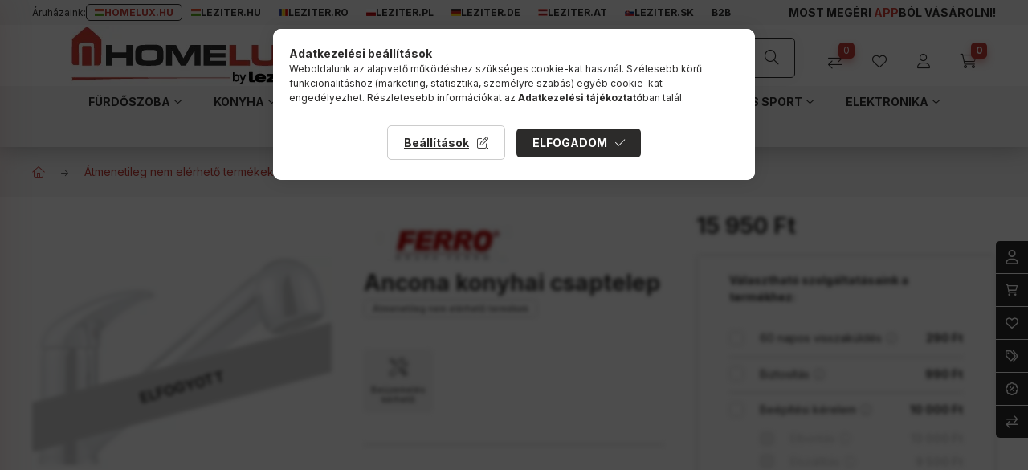

--- FILE ---
content_type: application/javascript
request_url: https://onsite-scripter.holostep.io/serve/core.js?accountId=4
body_size: 2290
content:
window.HolostepAssets={prefetch:["https://onsite-scripter.holostep.io/serve/url-DMxvQvhB.js","https://onsite-scripter.holostep.io/serve/fetch-DyIv9kda.js","https://onsite-scripter.holostep.io/serve/platform-BvfftwEP.js","https://onsite-scripter.holostep.io/serve/modulepreload-polyfill-DvzacyrX.js","https://onsite-scripter.holostep.io/serve/unas-_YBGR3fk.js","https://onsite-scripter.holostep.io/serve/en-qc-zICK6.js","https://onsite-scripter.holostep.io/serve/hu-D7_mQIvp.js","https://onsite-scripter.holostep.io/serve/it-CwxYvPzW.js","https://onsite-scripter.holostep.io/serve/prefetch-CG6vp6vt.js","https://onsite-scripter.holostep.io/serve/index-DkAEJJ6y.js","https://onsite-scripter.holostep.io/serve/holostep-AWoYApKt.js","https://onsite-scripter.holostep.io/serve/mirrorButton-Dm77vg15.js","https://onsite-scripter.holostep.io/serve/viewer-BoAv_DUL.js","https://onsite-scripter.holostep.io/serve/index-Bni5eMd9.js","https://onsite-scripter.holostep.io/serve/img/3dCube.webp"],preload:[]};var O=Object.defineProperty,C=(e,o,t)=>o in e?O(e,o,{enumerable:!0,configurable:!0,writable:!0,value:t}):e[o]=t,p=(e,o,t)=>C(e,"symbol"!=typeof o?o+"":o,t);import{n as S,H as s,g as j,h as k,a as _,i as $,m as i,s as D,l as M,j as g,t as T}from"https://onsite-scripter.holostep.io/serve/holostep-AWoYApKt.js";import{p as x}from"https://onsite-scripter.holostep.io/serve/fetch-DyIv9kda.js";import{a as F,g as f,H as v}from"https://onsite-scripter.holostep.io/serve/index-DkAEJJ6y.js";import{a as n,b as y,r as R}from"https://onsite-scripter.holostep.io/serve/prefetch-CG6vp6vt.js";import{i as W}from"https://onsite-scripter.holostep.io/serve/url-DMxvQvhB.js";import{d as B}from"https://onsite-scripter.holostep.io/serve/platform-BvfftwEP.js";const N=async()=>{try{return(await S.fetch("https://onsite-backend.holostep.io/api/v1/cdn/core/preview",{method:"POST",headers:{"Content-Type":"application/json"},body:JSON.stringify({accountId:s.accountId,domain:s.domain})})).json()}catch(e){console.error("Failed to fetch account models",e)}},q=async()=>{try{const{accountId:e,domain:o}=s;return(await S.fetch(`https://cdn-layers.holostep.io/${e}/${o}/core.json`)).json()}catch(e){console.error("Failed to fetch account models",e)}},b="holoWebToken";class z{constructor(){p(this,"loaded"),p(this,"intervalId"),p(this,"lock"),this.loaded=!1,this.lock=!1}async check(){this.checkManual(),await this.checkPath()}async load(){if(!this.lock&&!this.loaded){this.lock=!0;try{if(window.HolostepAssets){const e=e=>e.endsWith(".css")?"style":e.endsWith(".webp")||e.endsWith(".svg")||e.endsWith(".png")||e.endsWith(".jpg")||e.endsWith(".jpeg")?"image":"script";window.HolostepAssets.prefetch&&window.HolostepAssets.prefetch.filter(e=>!e.includes("model-layer")).forEach(o=>{n(o,{as:e(o),crossOrigin:"anonymous",rel:"prefetch"})}),window.HolostepAssets.preload&&window.HolostepAssets.preload.length>0&&window.HolostepAssets.preload.filter(e=>!e.includes("model-layer")).forEach(o=>{n(o,{as:e(o),crossOrigin:"anonymous",rel:"preload"})})}n("https://www.gstatic.com/draco/versioned/decoders/1.5.5/draco_decoder.wasm",{as:"fetch",crossOrigin:"anonymous",rel:"prefetch"}),n("https://www.gstatic.com/draco/versioned/decoders/1.5.6/draco_wasm_wrapper.js",{as:"script",crossOrigin:"anonymous",rel:"prefetch"}),await Promise.all([j("https://onsite-scripter.holostep.io/serve/assets/model-layer.css"),k("https://onsite-scripter.holostep.io/serve/model-layer.js",{type:"module",async:!0,defer:!0})]),this.loaded=!0}catch(e){console.error("Failed to load layer",e.message)}finally{this.lock=!1}}}async checkPath(){const e=s.scenes.find(e=>W(e));e&&(console.debug("Scene found on ",window.location.pathname,e),this.clear(),await this.load(),s.SPA&&document.dispatchEvent(new CustomEvent("trigger-holo-model-layer")))}checkManual(){this.intervalId=setInterval(()=>{const e=s.scenes.some(e=>F(e._id));e&&(console.debug("Found matching element:",e),this.clear(),this.load())},500)}clear(){clearInterval(this.intervalId)}}function Q(){return/Android|webOS|iPhone|iPad|iPod|BlackBerry|IEMobile|Opera Mini/i.test(navigator.userAgent)||window.navigator.userAgentData&&window.navigator.userAgentData.mobile||window.matchMedia("(max-width: 767px)").matches?"mobile":"desktop"}const G=e=>{window.dataLayer=window.dataLayer||[];const o=window.dataLayer.push;window.dataLayer.push=function(...t){try{t.forEach(o=>{e(o)})}catch(e){console.error(e)}return o.apply(window.dataLayer,t)},window.dataLayer.forEach(o=>e(o))},J=()=>{if(!s.ga4EventListenerRegistered)try{const e=Q();G(o=>{if("purchase"!==o?.event&&("event"!==o?.[0]||"purchase"!==o?.[1]))return;const t=o.ecommerce||o[2],{transaction_id:a,items:n=[],value:i,currency:r,coupon:c}=t;if(!a||isNaN(parseFloat(i))||!r)return;const l=n.map(({item_id:e,item_name:o})=>({id:e,name:o})),{totalDiscount:d,itemCount:p}=n.reduce(({totalDiscount:e,itemCount:o},t)=>({totalDiscount:e+(t.discount?parseFloat(t.discount):0),itemCount:o+(t.quantity??1)}),{totalDiscount:0,itemCount:0});_(s.clientId,[{event:"ga4_purchase",props:{orderId:a,deviceType:e,total:parseFloat(i),currency:r,itemCount:p,items:l,totalDiscount:d,discountCode:c||void 0}}])})}catch(e){console.error("Failed to initialize ga4 event listener",e)}finally{s.ga4EventListenerRegistered=!0}};function K(e){"unas"===e.platform&&import("https://onsite-scripter.holostep.io/serve/unas-_YBGR3fk.js").then(({initUnas:e})=>{e()})}const V=async()=>{y("https://cdn-assets.holostep.io",!0),y("https://onsite-backend.holostep.io",!0),y("https://cdn-layers.holostep.io",!0),n("https://onsite-scripter.holostep.io/serve/assets/model-layer.css",{as:"style",rel:"prefetch"}),n("https://onsite-scripter.holostep.io/serve/model-layer.js",{as:"script",crossOrigin:"anonymous",rel:"prefetch"}),$(),i({openAr:f(v.openAr)});const e=f(v["x-holo-preview"]),o=f("x-holo-web-editor-token")??sessionStorage.getItem(b);if(!o){D(),J(),s.shop=B();const o=M(s.lang);if(e){const[{lang:t,...s}]=await Promise.all([N(),o]),a=s.scenes.filter(o=>o._id===e);i({...s,scenes:a}),s.globalScript&&g(s.globalScript,"global-script")}else{const[{lang:e,...t}]=await Promise.all([q(),o]);i({...t}),t.globalScript&&g(t.globalScript,"global-script")}s.coreLoaded=!0;const t=new z;await t.check(),t.loaded&&T(),K(s.shop)}if(o){const e=await x(`https://onsite-backend.holostep.io/api/v1/web-editor/auth/${s.accountId}`,{},{headers:{"x-holo-web-token":o}});sessionStorage.setItem(b,o),R("x-holo-web-editor-token"),"success"===e?.message&&await k("https://onsite-scripter.holostep.io/serve/web-editor/web-editor.iife.js",{type:"module"})}};console.debug("Holostep entry");const h=async()=>{await V()},Y=document.querySelector("body");let P=!1;Y&&(console.debug("HoloStep v0 loading directly from body"),h(),P=!0),window.addEventListener("load",function(){P||h()});const L=()=>{"demo.holostep.io"===window.location.hostname&&i({SPA:!0}),"veszpremklimatechnika.hu"===window.location.hostname&&i({SPA:!0})};window.addEventListener("popstate",()=>{console.debug("[HoloStep] route change"),L(),h()});const U=history.pushState;history.pushState=function(){try{U.apply(history,arguments),console.debug("HoloStep pushState change"),L(),h()}catch(e){console.error("Ooops, push navigation error...",e)}};